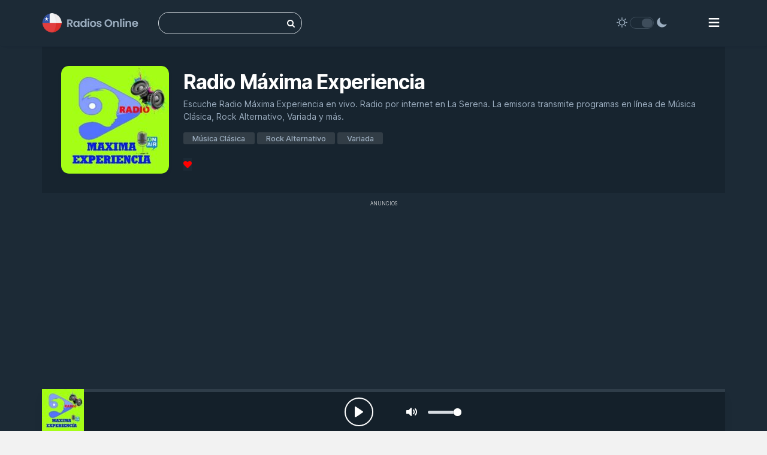

--- FILE ---
content_type: text/html; charset=UTF-8
request_url: https://www.radiosonline.cl/escucha/radio-maxima-experiencia/
body_size: 8331
content:
<!doctype html><html lang="es-CL"><head><meta charset="UTF-8"><meta name="viewport" content="width=device-width, initial-scale=1.0"><link rel="profile" href="http://gmpg.org/xfn/11"><link rel="apple-touch-icon" sizes="180x180" href="https://www.radiosonline.cl/apple-touch-icon.png"><link rel="icon" type="image/png" sizes="32x32" href="https://www.radiosonline.cl/favicon-32x32.png"><link rel="icon" type="image/png" sizes="16x16" href="https://www.radiosonline.cl/favicon-16x16.png"><link rel="manifest" href="https://www.radiosonline.cl/site.webmanifest"><meta name="msapplication-TileColor" content="#da532c"><meta name="theme-color" content="#ffffff"><meta property="og:locale" content="es-CL" /><meta property="og:type" content="website" /><meta property="og:title" content="Escuchar Radio Máxima Experiencia en Vivo &#187; Radios Online" /><meta property="og:description" content="Escuche Radio Máxima Experiencia en vivo. Radio por internet en La Serena. La emisora transmite programas en línea de Música Clásica, Rock Alternativo, Variada y más." /><meta property="og:url" content="https://www.radiosonline.cl/escucha/radio-maxima-experiencia/" /><meta property="og:site_name" content="Radios Online" /><meta property="og:updated_time" content="2024-01-01T19:42:39-03:00" /><meta property="og:image" content="https://www.radiosonline.cl/wp-content/uploads/2023/02/pD3B6bTqEM-180x180.jpg" /><meta property="og:image:width" content="180" /><meta property="og:image:height" content="180" /><meta property="og:image:type" content="image/jpeg" /><meta property="fb:app_id" content="966242223397117" /><meta name="twitter:card" content="summary_large_image" /><meta name='robots' content='index, follow, max-image-preview:large, max-snippet:-1, max-video-preview:-1' /><link rel="preload" href="/wp-content/cache/jch-optimize/assets/css/94f0d8b6ecb38bde29697db9a7e7fc0e443840d129bf10749ad9b44c9f470254.css" as="style" /><link rel="preload" href="/wp-content/cache/jch-optimize/assets/js/af700a1e7d78ee13eda4b5d46e4864557a2f7a794cbfee26ecf8e925b26b8752.js" as="script" /><link rel="preload" href="/wp-content/uploads/2024/05/radios-online-chile.png" as="image" /><link rel="preload" href="/wp-content/uploads/2024/06/radios-online-chile-wh.png" as="image" /><link rel="preload" href="/wp-content/themes/radios-chile/assets/fonts/inter/Inter-upright-var.woff2" as="font" type="font/woff2" crossorigin /><link rel="preload" href="https://www.radiosonline.cl/wp-content/cache/jch-optimize/assets/css/94f0d8b6ecb38bde29697db9a7e7fc0ef6d29ba903a7cbc18f346ac08992aac2.css" as="style" onload="this.rel='stylesheet'" /><title>Escuchar Radio Máxima Experiencia en Vivo &#187; Radios Online</title><meta name="description" content="Escuche Radio Máxima Experiencia en vivo. Radio por internet en La Serena. La emisora transmite programas en línea de Música Clásica, Rock Alternativo, Variada y más." /><link rel="canonical" href="https://www.radiosonline.cl/escucha/radio-maxima-experiencia/" /><link rel="stylesheet" href="https://www.radiosonline.cl/wp-content/cache/jch-optimize/assets/css/94f0d8b6ecb38bde29697db9a7e7fc0e443840d129bf10749ad9b44c9f470254.css" /><link rel="preload" fetchpriority="high" href="https://www.radiosonline.cl/wp-content/uploads/2023/02/pD3B6bTqEM-180x180.jpg" as="image" /> <script async src="https://pagead2.googlesyndication.com/pagead/js/adsbygoogle.js?client=ca-pub-6901241432787351" crossorigin="anonymous"></script> <script type="application/ld+json">[{"@context":"https://schema.org/","@type":"WebPage","@id":"https://www.radiosonline.cl/escucha/radio-maxima-experiencia/#WebPage","url":"https://www.radiosonline.cl/escucha/radio-maxima-experiencia/","inLanguage":"es-CL","name":"Escuchar Radio Máxima Experiencia en Vivo &#187; Radios Online","description":"Escuche Radio Máxima Experiencia en vivo. Radio por internet en La Serena. La emisora transmite programas en línea de Música Clásica, Rock Alternativo, Variada y más.","publisher":{"@type":"Organization","name":"Radios Online","url":"https://www.radiosonline.cl","logo":{"@type":"ImageObject","url":"https://www.radiosonline.cl/wp-content/uploads/2024/03/radios-online-cl.png","width":"600","height":"60"}},"dateModified":"2024-01-01T19:42:39-03:00","image":{"@type":"ImageObject","@id":"https://www.radiosonline.cl/escucha/radio-maxima-experiencia/#primaryimage","url":"https://www.radiosonline.cl/wp-content/uploads/2023/02/pD3B6bTqEM-180x180.jpg","width":"180","height":"180","caption":"Radio Máxima Experiencia"}},{"@context":"https://schema.org/","@type":"WebSite","url":"https://www.radiosonline.cl","name":"Escuche Radio Online Chile &#187; Emisoras de radio en vivo","publisher":{"@type":"Organization","name":"Radios Online","url":"https://www.radiosonline.cl","logo":{"@type":"ImageObject","url":"https://www.radiosonline.cl/wp-content/uploads/2024/03/radios-online-cl.png","width":"600","height":"60"}},"potentialAction":{"@type":"SearchAction","target":"https://www.radiosonline.cl/?s={search_term_string}","query-input":"required name=search_term_string"}}]</script><noscript><style>img.jch-lazyload,iframe.jch-lazyload{display:none}</style> </noscript> <script>function onUserInteract(callback){window.addEventListener('load',function(){if(window.pageYOffset!==0){callback();}});const events=['keydown','keyup','keypress','input','auxclick','click','dblclick','mousedown','mouseup','mouseover','mousemove','mouseout','mouseenter','mouseleave','mousewheel','wheel','contextmenu','pointerover','pointerout','pointerenter','pointerleave','pointerdown','pointerup','pointermove','pointercancel','gotpointercapture','lostpointercapture','pointerrawupdate','touchstart','touchmove','touchend','touchcancel'];document.addEventListener('DOMContentLoaded',function(){events.forEach(function(e){window.addEventListener(e,function(){callback();},{once:true,passive:true});});});}</script> <script>onUserInteract(function(){const containers=document.getElementsByClassName('jch-reduced-dom-container');Array.from(containers).forEach(function(container){let template=container.firstChild;let clone=template.content.firstElementChild.cloneNode(true);container.parentNode.replaceChild(clone,container);})});</script> </head><body class="wp-singular radios-template-default single single-radios postid-8266 wp-custom-logo wp-theme-radios-chile mega-menu-menu-t"><div class="app dk" id="app"><div class="white dk lt"><div class="navbar navbar-default"><div class="container-fluid menu-superior"><div class="row"><div class="navbar-header col-lg-2 col-xs-2 col-sm-2"> <a href="https://www.radiosonline.cl" class="navbar-brand"> <img src="https://www.radiosonline.cl/wp-content/uploads/2024/05/radios-online-chile.png" alt="Radios Online"> <span class="hidden-folded inline"></span> </a> </div><div class="col-lg-7 col-xs-5 col-sm-6 bsc"><form role="search" method="get" class="search-form" action="https://www.radiosonline.cl/"> <label for="s" class="screen-reader-text">Buscar:</label> <input type="search" id="s" class="search-field bsc-i" placeholder="" value="" name="s" /> <button type="submit" title="buscar" class="search-submit"><i class="fa fa-search"></i></button> </form></div><div class="col-lg-2 col-xs-4 col-sm-3 bsc-1"><div class="wpnm-button style-5"><div class="wpnm-button-sun"> <svg xmlns="http://www.w3.org/2000/svg" xmlns:xlink="http://www.w3.org/1999/xlink" version="1.1" id="dayIcon" x="0px" y="0px" viewBox="0 0 35 35" style="enable-background:new 0 0 35 35;" xml:space="preserve"> <g id="Sun"> <g> <path style="fill-rule:evenodd;clip-rule:evenodd;" d="M6,17.5C6,16.672,5.328,16,4.5,16h-3C0.672,16,0,16.672,0,17.5    S0.672,19,1.5,19h3C5.328,19,6,18.328,6,17.5z M7.5,26c-0.414,0-0.789,0.168-1.061,0.439l-2,2C4.168,28.711,4,29.086,4,29.5    C4,30.328,4.671,31,5.5,31c0.414,0,0.789-0.168,1.06-0.44l2-2C8.832,28.289,9,27.914,9,27.5C9,26.672,8.329,26,7.5,26z M17.5,6    C18.329,6,19,5.328,19,4.5v-3C19,0.672,18.329,0,17.5,0S16,0.672,16,1.5v3C16,5.328,16.671,6,17.5,6z M27.5,9    c0.414,0,0.789-0.168,1.06-0.439l2-2C30.832,6.289,31,5.914,31,5.5C31,4.672,30.329,4,29.5,4c-0.414,0-0.789,0.168-1.061,0.44    l-2,2C26.168,6.711,26,7.086,26,7.5C26,8.328,26.671,9,27.5,9z M6.439,8.561C6.711,8.832,7.086,9,7.5,9C8.328,9,9,8.328,9,7.5    c0-0.414-0.168-0.789-0.439-1.061l-2-2C6.289,4.168,5.914,4,5.5,4C4.672,4,4,4.672,4,5.5c0,0.414,0.168,0.789,0.439,1.06    L6.439,8.561z M33.5,16h-3c-0.828,0-1.5,0.672-1.5,1.5s0.672,1.5,1.5,1.5h3c0.828,0,1.5-0.672,1.5-1.5S34.328,16,33.5,16z     M28.561,26.439C28.289,26.168,27.914,26,27.5,26c-0.828,0-1.5,0.672-1.5,1.5c0,0.414,0.168,0.789,0.439,1.06l2,2    C28.711,30.832,29.086,31,29.5,31c0.828,0,1.5-0.672,1.5-1.5c0-0.414-0.168-0.789-0.439-1.061L28.561,26.439z M17.5,29    c-0.829,0-1.5,0.672-1.5,1.5v3c0,0.828,0.671,1.5,1.5,1.5s1.5-0.672,1.5-1.5v-3C19,29.672,18.329,29,17.5,29z M17.5,7    C11.71,7,7,11.71,7,17.5S11.71,28,17.5,28S28,23.29,28,17.5S23.29,7,17.5,7z M17.5,25c-4.136,0-7.5-3.364-7.5-7.5    c0-4.136,3.364-7.5,7.5-7.5c4.136,0,7.5,3.364,7.5,7.5C25,21.636,21.636,25,17.5,25z"></path> </g> </g> </svg> </div><div class="wpnm-button-toggle"></div><div class="wpnm-button-moon"> <svg xmlns="http://www.w3.org/2000/svg" xmlns:xlink="http://www.w3.org/1999/xlink" version="1.1" id="nightIcon" x="0px" y="0px" viewBox="0 0 100 100" enable-background="new 0 0 100 100" xml:space="preserve"> <path d="M96.76,66.458c-0.853-0.852-2.15-1.064-3.23-0.534c-6.063,2.991-12.858,4.571-19.655,4.571  C62.022,70.495,50.88,65.88,42.5,57.5C29.043,44.043,25.658,23.536,34.076,6.47c0.532-1.08,0.318-2.379-0.534-3.23  c-0.851-0.852-2.15-1.064-3.23-0.534c-4.918,2.427-9.375,5.619-13.246,9.491c-9.447,9.447-14.65,22.008-14.65,35.369  c0,13.36,5.203,25.921,14.65,35.368s22.008,14.65,35.368,14.65c13.361,0,25.921-5.203,35.369-14.65  c3.872-3.871,7.064-8.328,9.491-13.246C97.826,68.608,97.611,67.309,96.76,66.458z"></path> </svg> </div> </div></div><div class="bsc col-lg-1 col-xs-1 col-sm-1" id="menu_top_bs"><div id="mega-menu-wrap-menu_t" class="mega-menu-wrap"><div class="mega-menu-toggle"><div class="mega-toggle-blocks-left"></div><div class="mega-toggle-blocks-center"></div><div class="mega-toggle-blocks-right"><div class='mega-toggle-block mega-menu-toggle-block mega-toggle-block-1' id='mega-toggle-block-1' tabindex='0'><span class='mega-toggle-label' role='button' aria-expanded='false'><span class='mega-toggle-label-closed'>Menu</span><span class='mega-toggle-label-open'>Menu</span></span></div></div></div><ul id="mega-menu-menu_t" class="mega-menu max-mega-menu mega-menu-horizontal mega-no-js" data-event="hover_intent" data-effect="slide_up" data-effect-speed="200" data-effect-mobile="slide_left" data-effect-speed-mobile="200" data-mobile-force-width="false" data-second-click="go" data-document-click="collapse" data-vertical-behaviour="standard" data-breakpoint="3000" data-unbind="true" data-mobile-state="collapse_all" data-hover-intent-timeout="300" data-hover-intent-interval="100"><li class='mega-menu-item mega-menu-item-type-post_type mega-menu-item-object-page mega-align-bottom-left mega-menu-flyout mega-menu-item-9150' id='mega-menu-item-9150'><a class="mega-menu-link" href="https://www.radiosonline.cl/favoritos/" tabindex="0"><i class="fa fa-heart ic-f"></i> Favoritos</a></li><li class='mega-menu-item mega-menu-item-type-custom mega-menu-item-object-custom mega-menu-item-has-children mega-align-bottom-left mega-menu-flyout mega-menu-item-9141' id='mega-menu-item-9141'><a class="mega-menu-link" href="#" aria-haspopup="true" aria-expanded="false" tabindex="0">Géneros<span class="mega-indicator"></span></a> <ul class="mega-sub-menu"> <li class='mega-menu-item mega-menu-item-type-taxonomy mega-menu-item-object-genero mega-menu-item-9142' id='mega-menu-item-9142'><a class="mega-menu-link" href="https://www.radiosonline.cl/genero/world-music/">Música Mundial</a></li><li class='mega-menu-item mega-menu-item-type-taxonomy mega-menu-item-object-genero mega-menu-item-9143' id='mega-menu-item-9143'><a class="mega-menu-link" href="https://www.radiosonline.cl/genero/latino/">Música Latina</a></li><li class='mega-menu-item mega-menu-item-type-taxonomy mega-menu-item-object-genero mega-menu-item-9181' id='mega-menu-item-9181'><a class="mega-menu-link" href="https://www.radiosonline.cl/genero/pop-music/">Música Pop</a></li><li class='mega-menu-item mega-menu-item-type-taxonomy mega-menu-item-object-genero mega-menu-item-9144' id='mega-menu-item-9144'><a class="mega-menu-link" href="https://www.radiosonline.cl/genero/news/">Noticias</a></li><li class='mega-menu-item mega-menu-item-type-taxonomy mega-menu-item-object-genero mega-menu-item-9145' id='mega-menu-item-9145'><a class="mega-menu-link" href="https://www.radiosonline.cl/genero/top-40/">Top 40</a></li><li class='mega-menu-item mega-menu-item-type-taxonomy mega-menu-item-object-genero mega-menu-item-9179' id='mega-menu-item-9179'><a class="mega-menu-link" href="https://www.radiosonline.cl/genero/80s/">80s</a></li><li class='mega-menu-item mega-menu-item-type-taxonomy mega-menu-item-object-genero mega-menu-item-9180' id='mega-menu-item-9180'><a class="mega-menu-link" href="https://www.radiosonline.cl/genero/90s/">90s</a></li><li class='mega-menu-item mega-menu-item-type-taxonomy mega-menu-item-object-genero mega-menu-item-9189' id='mega-menu-item-9189'><a class="mega-menu-link" href="https://www.radiosonline.cl/genero/alternative-rock/">Rock Alternativo</a></li><li class='mega-menu-item mega-menu-item-type-taxonomy mega-menu-item-object-genero mega-menu-item-9190' id='mega-menu-item-9190'><a class="mega-menu-link" href="https://www.radiosonline.cl/genero/classic-rock/">Rock Clásico</a></li><li class='mega-menu-item mega-menu-item-type-taxonomy mega-menu-item-object-genero mega-menu-item-9191' id='mega-menu-item-9191'><a class="mega-menu-link" href="https://www.radiosonline.cl/genero/romantic/">Romántica</a></li><li class='mega-menu-item mega-menu-item-type-taxonomy mega-menu-item-object-genero mega-menu-item-9183' id='mega-menu-item-9183'><a class="mega-menu-link" href="https://www.radiosonline.cl/genero/adult-contemporary/">Contemporánea</a></li><li class='mega-menu-item mega-menu-item-type-taxonomy mega-menu-item-object-genero mega-menu-item-9184' id='mega-menu-item-9184'><a class="mega-menu-link" href="https://www.radiosonline.cl/genero/electronic/">Electrónica</a></li></ul></li><li class='mega-menu-item mega-menu-item-type-custom mega-menu-item-object-custom mega-menu-item-has-children mega-align-bottom-left mega-menu-flyout mega-menu-item-9140' id='mega-menu-item-9140'><a class="mega-menu-link" href="#" aria-haspopup="true" aria-expanded="false" tabindex="0">Regiones<span class="mega-indicator"></span></a> <ul class="mega-sub-menu"> <li class='mega-menu-item mega-menu-item-type-taxonomy mega-menu-item-object-region mega-menu-item-9124' id='mega-menu-item-9124'><a class="mega-menu-link" href="https://www.radiosonline.cl/region/antofagasta/">Antofagasta</a></li><li class='mega-menu-item mega-menu-item-type-taxonomy mega-menu-item-object-region mega-menu-item-9126' id='mega-menu-item-9126'><a class="mega-menu-link" href="https://www.radiosonline.cl/region/arica-y-parinacota/">Arica y Parinacota</a></li><li class='mega-menu-item mega-menu-item-type-taxonomy mega-menu-item-object-region mega-menu-item-9127' id='mega-menu-item-9127'><a class="mega-menu-link" href="https://www.radiosonline.cl/region/atacama/">Atacama</a></li><li class='mega-menu-item mega-menu-item-type-taxonomy mega-menu-item-object-region mega-menu-item-9123' id='mega-menu-item-9123'><a class="mega-menu-link" href="https://www.radiosonline.cl/region/aisen/">Aisén</a></li><li class='mega-menu-item mega-menu-item-type-taxonomy mega-menu-item-object-region mega-menu-item-9125' id='mega-menu-item-9125'><a class="mega-menu-link" href="https://www.radiosonline.cl/region/araucania/">Araucanía</a></li><li class='mega-menu-item mega-menu-item-type-taxonomy mega-menu-item-object-region mega-menu-item-9128' id='mega-menu-item-9128'><a class="mega-menu-link" href="https://www.radiosonline.cl/region/biobio/">Biobío</a></li><li class='mega-menu-item mega-menu-item-type-taxonomy mega-menu-item-object-region mega-menu-item-9129' id='mega-menu-item-9129'><a class="mega-menu-link" href="https://www.radiosonline.cl/region/coquimbo/">Coquimbo</a></li><li class='mega-menu-item mega-menu-item-type-taxonomy mega-menu-item-object-region mega-menu-item-9130' id='mega-menu-item-9130'><a class="mega-menu-link" href="https://www.radiosonline.cl/region/los-lagos/">Los Lagos</a></li><li class='mega-menu-item mega-menu-item-type-taxonomy mega-menu-item-object-region mega-menu-item-9131' id='mega-menu-item-9131'><a class="mega-menu-link" href="https://www.radiosonline.cl/region/los-rios/">Los Ríos</a></li><li class='mega-menu-item mega-menu-item-type-taxonomy mega-menu-item-object-region mega-menu-item-9132' id='mega-menu-item-9132'><a class="mega-menu-link" href="https://www.radiosonline.cl/region/magallanes/">Magallanes</a></li><li class='mega-menu-item mega-menu-item-type-taxonomy mega-menu-item-object-region mega-menu-item-9133' id='mega-menu-item-9133'><a class="mega-menu-link" href="https://www.radiosonline.cl/region/maule/">Maule</a></li><li class='mega-menu-item mega-menu-item-type-taxonomy mega-menu-item-object-region mega-menu-item-9134' id='mega-menu-item-9134'><a class="mega-menu-link" href="https://www.radiosonline.cl/region/nuble/">Ñuble</a></li><li class='mega-menu-item mega-menu-item-type-taxonomy mega-menu-item-object-region mega-menu-item-9135' id='mega-menu-item-9135'><a class="mega-menu-link" href="https://www.radiosonline.cl/region/ohiggins/">O'Higgins</a></li><li class='mega-menu-item mega-menu-item-type-taxonomy mega-menu-item-object-region mega-menu-item-9136' id='mega-menu-item-9136'><a class="mega-menu-link" href="https://www.radiosonline.cl/region/santiago/">Santiago</a></li><li class='mega-menu-item mega-menu-item-type-taxonomy mega-menu-item-object-region mega-menu-item-9139' id='mega-menu-item-9139'><a class="mega-menu-link" href="https://www.radiosonline.cl/region/valparaiso/">Valparaíso</a></li></ul></li><li class='mega-menu-item mega-menu-item-type-post_type mega-menu-item-object-page mega-align-bottom-left mega-menu-flyout mega-menu-item-9318' id='mega-menu-item-9318'><a class="mega-menu-link" href="https://www.radiosonline.cl/mapa-del-sitio/" tabindex="0">Mapa del sitio</a></li></ul></div></div></div></div></div></div><div id="content" class="app-content light bg box-shadow-z2 container-fluid" role="main"><div id="block-15" class="widget widget_block"><div class="ad-left" style="top: 0; left: 0; display: block; margin-top: 108px; margin-left: calc(54% - 838px); z-index: 999;"> <span class="ll-a1">ANUNCIOS</span> <ins class="adsbygoogle" style="display:inline-block;width:160px;height:600px;text-align:center;" data-ad-client="ca-pub-6901241432787351" data-ad-slot="6149779336"></ins> <script>(adsbygoogle=window.adsbygoogle||[]).push({});</script> </div><div class="ad-right" style="top: 0; right: 0; display: block; margin-top: 108px; margin-right: calc(54% - 838px); z-index: 999;"> <span class="ll-a1">ANUNCIOS</span> <ins class="adsbygoogle" style="display:inline-block;width:160px;height:600px" data-ad-client="ca-pub-6901241432787351" data-ad-slot="6149779336"></ins> <script>(adsbygoogle=window.adsbygoogle||[]).push({});</script> </div> <script>function displayAds(){if(window.innerWidth>=1540){document.querySelector('.ad-left').style.display='block';document.querySelector('.ad-right').style.display='block';}else{document.querySelector('.ad-left').style.display='none';document.querySelector('.ad-right').style.display='none';}}
displayAds();window.addEventListener('resize',displayAds);</script></div><div class="app-body" id="view"><div class="page-content"><div class="row-col"><div class=""><div class="col-sm hidden-sm-up"><div id="block-11" class="extendedwopts-md-center widget widget_block"><span class="ll-a">ANUNCIOS</span> <ins class="adsbygoogle" style="display:block" data-ad-client="ca-pub-6901241432787351" data-ad-slot="4651457493" data-ad-format="auto" data-full-width-responsive="true"></ins> <script>(adsbygoogle=window.adsbygoogle||[]).push({});</script></div></div><div class="row-col sr-o v-rs v-rs-a"><div class="col-sm w w-auto-xs m-b"><div class="item w rounded"><div class="item-media"><div class="item-media-content radio-img" title="Radio Máxima Experiencia" style="background-image:url('https://www.radiosonline.cl/wp-content/uploads/2023/02/pD3B6bTqEM-180x180.jpg')"></div></div></div></div><div class="col-sm"><div class="p-l-md no-padding-xs"><h1 class="page-title"> <span class="h1 _800">Radio Máxima Experiencia</span> </h1><p class="item-desc text-muted" data-ui-toggle-class="text-ellipsis"> Escuche Radio Máxima Experiencia en vivo. Radio por internet en La Serena. La emisora transmite programas en línea de Música Clásica, Rock Alternativo, Variada y más.</p><div class="item-action m-b"> <a class="btn btn-xs rounded category" href="https://www.radiosonline.cl/genero/classical/">Música Clásica</a> <a class="btn btn-xs rounded category" href="https://www.radiosonline.cl/genero/alternative-rock/">Rock Alternativo</a> <a class="btn btn-xs rounded category" href="https://www.radiosonline.cl/genero/variety/">Variada</a> </div><div class="item-action"><div class="compartir"><div class="item-radio fav-a" data-radio-id="8266"> <a href="#" aria-label="Favoritos" class="btn-favorite"> <i class="fa fa-heart"></i> </a> </div></div></div><div class="corner hidden-md-down clock_box"><div class="b-l b-t clock"> <span style="" class="h1 _500" id='ct'></span> </div></div></div></div></div></div><div class="hidden-sm-down"><div class="col-md-12 text-center"><div class="anuncio-sup"><div id="block-8" class="widget widget_block"><span class="ll-a">ANUNCIOS</span> <div class="anuncio-pr"> <ins class="adsbygoogle" style="display:block" data-ad-client="ca-pub-6901241432787351" data-ad-slot="2025294158" data-ad-format="auto" data-full-width-responsive="true"></ins> <script>(adsbygoogle=window.adsbygoogle||[]).push({});</script> </div></div></div></div></div><div class="row-col v-rs-b mrg-b"><div class="col-lg-9 no-border-md"><div class="hidden-sm-up"><div id="block-7" class="extendedwopts-md-center widget widget_block"><span class="ll-a">ANUNCIOS</span> <ins class="adsbygoogle" style="display:block" data-ad-client="ca-pub-6901241432787351" data-ad-slot="3654070598" data-ad-format="auto" data-full-width-responsive="true"></ins> <script>(adsbygoogle=window.adsbygoogle||[]).push({});</script></div></div><div><div class="widget-title"><i class="fa fa-history ic-r"></i> Lo más escuchado</div><div class="row m-b"><ul class="radios-h"> <li class="col-md-6 item-radio" data-radio-id="6127"><div class="item r"><div class="item-media col-xs-4 col-3 col-sm-3 "> <a class="item-media-content jch-lazyload" aria-label="Radio Corazón" title="Radio Corazón" href="https://www.radiosonline.cl/escucha/radio-corazon/" data-bg="https://www.radiosonline.cl/wp-content/uploads/2023/02/radio-corazon-180x180.jpg" style="background: ;"><div class="center"> <span class="btn-playpause"></span> </div></a> <div class="item-overlay bottom text-right"> <a href="#" aria-label="Añadir a Favoritos" class="btn-favorite"> <i class="fa fa-heart"></i> </a> <div class="dropdown-menu pull-right black lt"></div></div></div><div class="item-info col-xs-7 col-8 col-sm-8"><div class="r-t"> <a href="https://www.radiosonline.cl/escucha/radio-corazon/">Radio Corazón</a> </div><div class="item-action m-b"><div class="btn btn-xs rounded category tgs">Música Latina</div></div></div></div></li> <li class="col-md-6 item-radio" data-radio-id="6156"><div class="item r"><div class="item-media col-xs-4 col-3 col-sm-3 "> <a class="item-media-content jch-lazyload" aria-label="Radio Bío Bío" title="Radio Bío Bío" href="https://www.radiosonline.cl/escucha/radio-bio-bio-santiago/" data-bg="https://www.radiosonline.cl/wp-content/uploads/2023/02/radio-bio-bio-santiago-180x180.jpg" style="background: ;"><div class="center"> <span class="btn-playpause"></span> </div></a> <div class="item-overlay bottom text-right"> <a href="#" aria-label="Añadir a Favoritos" class="btn-favorite"> <i class="fa fa-heart"></i> </a> <div class="dropdown-menu pull-right black lt"></div></div></div><div class="item-info col-xs-7 col-8 col-sm-8"><div class="r-t"> <a href="https://www.radiosonline.cl/escucha/radio-bio-bio-santiago/">Radio Bío Bío</a> </div><div class="item-action m-b"><div class="btn btn-xs rounded category tgs">Noticias</div></div></div></div></li> <li class="col-md-6 item-radio" data-radio-id="6250"><div class="item r"><div class="item-media col-xs-4 col-3 col-sm-3 "> <a class="item-media-content jch-lazyload" aria-label="Radio Carolina" title="Radio Carolina" href="https://www.radiosonline.cl/escucha/radio-carolina/" data-bg="https://www.radiosonline.cl/wp-content/uploads/2023/02/radio-carolina-180x180.jpg" style="background: ;"><div class="center"> <span class="btn-playpause"></span> </div></a> <div class="item-overlay bottom text-right"> <a href="#" aria-label="Añadir a Favoritos" class="btn-favorite"> <i class="fa fa-heart"></i> </a> <div class="dropdown-menu pull-right black lt"></div></div></div><div class="item-info col-xs-7 col-8 col-sm-8"><div class="r-t"> <a href="https://www.radiosonline.cl/escucha/radio-carolina/">Radio Carolina</a> </div><div class="item-action m-b"><div class="btn btn-xs rounded category tgs">Electrónica</div></div></div></div></li> <li class="col-md-6 item-radio" data-radio-id="6167"><div class="item r"><div class="item-media col-xs-4 col-3 col-sm-3 "> <a class="item-media-content jch-lazyload" aria-label="Radio Pudahuel" title="Radio Pudahuel" href="https://www.radiosonline.cl/escucha/radio-pudahuel/" data-bg="https://www.radiosonline.cl/wp-content/uploads/2023/02/hNtDVvwQqV-1-180x180.jpg" style="background: ;"><div class="center"> <span class="btn-playpause"></span> </div></a> <div class="item-overlay bottom text-right"> <a href="#" aria-label="Añadir a Favoritos" class="btn-favorite"> <i class="fa fa-heart"></i> </a> <div class="dropdown-menu pull-right black lt"></div></div></div><div class="item-info col-xs-7 col-8 col-sm-8"><div class="r-t"> <a href="https://www.radiosonline.cl/escucha/radio-pudahuel/">Radio Pudahuel</a> </div><div class="item-action m-b"><div class="btn btn-xs rounded category tgs">Música Latina</div></div></div></div></li> <li class="col-md-6 item-radio" data-radio-id="6238"><div class="item r"><div class="item-media col-xs-4 col-3 col-sm-3 "> <a class="item-media-content jch-lazyload" aria-label="Radio Cooperativa" title="Radio Cooperativa" href="https://www.radiosonline.cl/escucha/radio-cooperativa/" data-bg="https://www.radiosonline.cl/wp-content/uploads/2023/02/dZrufzms4G-1-180x180.jpg" style="background: ;"><div class="center"> <span class="btn-playpause"></span> </div></a> <div class="item-overlay bottom text-right"> <a href="#" aria-label="Añadir a Favoritos" class="btn-favorite"> <i class="fa fa-heart"></i> </a> <div class="dropdown-menu pull-right black lt"></div></div></div><div class="item-info col-xs-7 col-8 col-sm-8"><div class="r-t"> <a href="https://www.radiosonline.cl/escucha/radio-cooperativa/">Radio Cooperativa</a> </div><div class="item-action m-b"><div class="btn btn-xs rounded category tgs">Entrevistas</div></div></div></div></li> <li class="col-md-6 item-radio" data-radio-id="6168"><div class="item r"><div class="item-media col-xs-4 col-3 col-sm-3 "> <a class="item-media-content jch-lazyload" aria-label="Radio Activa 92.5" title="Radio Activa 92.5" href="https://www.radiosonline.cl/escucha/radio-activa-92-5/" data-bg="https://www.radiosonline.cl/wp-content/uploads/2023/02/WPFsYaygAP-180x180.jpg" style="background: ;"><div class="center"> <span class="btn-playpause"></span> </div></a> <div class="item-overlay bottom text-right"> <a href="#" aria-label="Añadir a Favoritos" class="btn-favorite"> <i class="fa fa-heart"></i> </a> <div class="dropdown-menu pull-right black lt"></div></div></div><div class="item-info col-xs-7 col-8 col-sm-8"><div class="r-t"> <a href="https://www.radiosonline.cl/escucha/radio-activa-92-5/">Radio Activa 92.5</a> </div><div class="item-action m-b"><div class="btn btn-xs rounded category tgs">Música Latina</div></div></div></div></li> <li class="col-md-6 item-radio" data-radio-id="6169"><div class="item r"><div class="item-media col-xs-4 col-3 col-sm-3 "> <a class="item-media-content jch-lazyload" aria-label="ADN Radio" title="ADN Radio" href="https://www.radiosonline.cl/escucha/adn-radio/" data-bg="https://www.radiosonline.cl/wp-content/uploads/2023/02/radio-adn-180x180.jpg" style="background: ;"><div class="center"> <span class="btn-playpause"></span> </div></a> <div class="item-overlay bottom text-right"> <a href="#" aria-label="Añadir a Favoritos" class="btn-favorite"> <i class="fa fa-heart"></i> </a> <div class="dropdown-menu pull-right black lt"></div></div></div><div class="item-info col-xs-7 col-8 col-sm-8"><div class="r-t"> <a href="https://www.radiosonline.cl/escucha/adn-radio/">ADN Radio</a> </div><div class="item-action m-b"><div class="btn btn-xs rounded category tgs">Local</div></div></div></div></li> <li class="col-md-6 item-radio" data-radio-id="6178"><div class="item r"><div class="item-media col-xs-4 col-3 col-sm-3 "> <a class="item-media-content jch-lazyload" aria-label="Radio Imagina" title="Radio Imagina" href="https://www.radiosonline.cl/escucha/radio-imagina/" data-bg="https://www.radiosonline.cl/wp-content/uploads/2023/02/radio-imagina-180x180.jpg" style="background: ;"><div class="center"> <span class="btn-playpause"></span> </div></a> <div class="item-overlay bottom text-right"> <a href="#" aria-label="Añadir a Favoritos" class="btn-favorite"> <i class="fa fa-heart"></i> </a> <div class="dropdown-menu pull-right black lt"></div></div></div><div class="item-info col-xs-7 col-8 col-sm-8"><div class="r-t"> <a href="https://www.radiosonline.cl/escucha/radio-imagina/">Radio Imagina</a> </div><div class="item-action m-b"><div class="btn btn-xs rounded category tgs">Entrevistas</div></div></div></div></li> <li class="col-md-6 item-radio" data-radio-id="6177"><div class="item r"><div class="item-media col-xs-4 col-3 col-sm-3 "> <a class="item-media-content jch-lazyload" aria-label="Radio FM2 (FMDOS)" title="Radio FM2 (FMDOS)" href="https://www.radiosonline.cl/escucha/radio-fm2-fmdos/" data-bg="https://www.radiosonline.cl/wp-content/uploads/2023/02/radio-fm-dos-180x180.jpg" style="background: ;"><div class="center"> <span class="btn-playpause"></span> </div></a> <div class="item-overlay bottom text-right"> <a href="#" aria-label="Añadir a Favoritos" class="btn-favorite"> <i class="fa fa-heart"></i> </a> <div class="dropdown-menu pull-right black lt"></div></div></div><div class="item-info col-xs-7 col-8 col-sm-8"><div class="r-t"> <a href="https://www.radiosonline.cl/escucha/radio-fm2-fmdos/">Radio FM2 (FMDOS)</a> </div><div class="item-action m-b"><div class="btn btn-xs rounded category tgs">Música Pop</div></div></div></div></li> <li class="col-md-6 item-radio" data-radio-id="6374"><div class="item r"><div class="item-media col-xs-4 col-3 col-sm-3 "> <a class="item-media-content jch-lazyload" aria-label="Radio Rock & Pop" title="Radio Rock & Pop" href="https://www.radiosonline.cl/escucha/radio-rock-pop/" data-bg="https://www.radiosonline.cl/wp-content/uploads/2023/02/radio-rock-pop-180x180.jpg" style="background: ;"><div class="center"> <span class="btn-playpause"></span> </div></a> <div class="item-overlay bottom text-right"> <a href="#" aria-label="Añadir a Favoritos" class="btn-favorite"> <i class="fa fa-heart"></i> </a> <div class="dropdown-menu pull-right black lt"></div></div></div><div class="item-info col-xs-7 col-8 col-sm-8"><div class="r-t"> <a href="https://www.radiosonline.cl/escucha/radio-rock-pop/">Radio Rock & Pop</a> </div><div class="item-action m-b"><div class="btn btn-xs rounded category tgs">Música Pop</div></div></div></div></li> <li class="col-md-6 item-radio" data-radio-id="6376"><div class="item r"><div class="item-media col-xs-4 col-3 col-sm-3 "> <a class="item-media-content jch-lazyload" aria-label="Radio FM de los Recuerdos" title="Radio FM de los Recuerdos" href="https://www.radiosonline.cl/escucha/radio-fm-de-los-recuerdos/" data-bg="https://www.radiosonline.cl/wp-content/uploads/2023/02/eyg2wr2y2p9y-1-180x180.png" style="background: ;"><div class="center"> <span class="btn-playpause"></span> </div></a> <div class="item-overlay bottom text-right"> <a href="#" aria-label="Añadir a Favoritos" class="btn-favorite"> <i class="fa fa-heart"></i> </a> <div class="dropdown-menu pull-right black lt"></div></div></div><div class="item-info col-xs-7 col-8 col-sm-8"><div class="r-t"> <a href="https://www.radiosonline.cl/escucha/radio-fm-de-los-recuerdos/">Radio FM de los Recuerdos</a> </div><div class="item-action m-b"><div class="btn btn-xs rounded category tgs">Romántica</div></div></div></div></li> <li class="col-md-6 item-radio" data-radio-id="6080"><div class="item r"><div class="item-media col-xs-4 col-3 col-sm-3 "> <a class="item-media-content jch-lazyload" aria-label="Radio Futuro FM" title="Radio Futuro FM" href="https://www.radiosonline.cl/escucha/radio-futuro-fm/" data-bg="https://www.radiosonline.cl/wp-content/uploads/2023/02/radio-futuro-180x180.jpg" style="background: ;"><div class="center"> <span class="btn-playpause"></span> </div></a> <div class="item-overlay bottom text-right"> <a href="#" aria-label="Añadir a Favoritos" class="btn-favorite"> <i class="fa fa-heart"></i> </a> <div class="dropdown-menu pull-right black lt"></div></div></div><div class="item-info col-xs-7 col-8 col-sm-8"><div class="r-t"> <a href="https://www.radiosonline.cl/escucha/radio-futuro-fm/">Radio Futuro FM</a> </div><div class="item-action m-b"><div class="btn btn-xs rounded category tgs">Rock</div></div></div></div></li> <li class="col-md-6 item-radio" data-radio-id="6247"><div class="item r"><div class="item-media col-xs-4 col-3 col-sm-3 "> <a class="item-media-content jch-lazyload" aria-label="Radio Agricultura" title="Radio Agricultura" href="https://www.radiosonline.cl/escucha/radio-agricultura/" data-bg="https://www.radiosonline.cl/wp-content/uploads/2023/02/eBVEfRQMfp-1-180x180.jpg" style="background: ;"><div class="center"> <span class="btn-playpause"></span> </div></a> <div class="item-overlay bottom text-right"> <a href="#" aria-label="Añadir a Favoritos" class="btn-favorite"> <i class="fa fa-heart"></i> </a> <div class="dropdown-menu pull-right black lt"></div></div></div><div class="item-info col-xs-7 col-8 col-sm-8"><div class="r-t"> <a href="https://www.radiosonline.cl/escucha/radio-agricultura/">Radio Agricultura</a> </div><div class="item-action m-b"><div class="btn btn-xs rounded category tgs">Noticias</div></div></div></div></li> <li class="col-md-6 item-radio" data-radio-id="6166"><div class="item r"><div class="item-media col-xs-4 col-3 col-sm-3 "> <a class="item-media-content jch-lazyload" aria-label="Los 40 Principales" title="Los 40 Principales" href="https://www.radiosonline.cl/escucha/los-40-principales/" data-bg="https://www.radiosonline.cl/wp-content/uploads/2023/02/emqfyafhqvpn-1-180x180.jpg" style="background: ;"><div class="center"> <span class="btn-playpause"></span> </div></a> <div class="item-overlay bottom text-right"> <a href="#" aria-label="Añadir a Favoritos" class="btn-favorite"> <i class="fa fa-heart"></i> </a> <div class="dropdown-menu pull-right black lt"></div></div></div><div class="item-info col-xs-7 col-8 col-sm-8"><div class="r-t"> <a href="https://www.radiosonline.cl/escucha/los-40-principales/">Los 40 Principales</a> </div><div class="item-action m-b"><div class="btn btn-xs rounded category tgs">Música Pop</div></div></div></div></li> <li class="col-md-6 item-radio" data-radio-id="7410"><div class="item r"><div class="item-media col-xs-4 col-3 col-sm-3 "> <a class="item-media-content jch-lazyload" aria-label="Recuerdos" title="Recuerdos" href="https://www.radiosonline.cl/escucha/recuerdos/" data-bg="https://www.radiosonline.cl/wp-content/uploads/2023/02/zemb8vbg8xml-180x68.png" style="background: ;"><div class="center"> <span class="btn-playpause"></span> </div></a> <div class="item-overlay bottom text-right"> <a href="#" aria-label="Añadir a Favoritos" class="btn-favorite"> <i class="fa fa-heart"></i> </a> <div class="dropdown-menu pull-right black lt"></div></div></div><div class="item-info col-xs-7 col-8 col-sm-8"><div class="r-t"> <a href="https://www.radiosonline.cl/escucha/recuerdos/">Recuerdos</a> </div><div class="item-action m-b"> </div> </div> </div> </li> <li class="col-md-6 item-radio" data-radio-id="6618"><div class="item r"><div class="item-media col-xs-4 col-3 col-sm-3 "> <a class="item-media-content jch-lazyload" aria-label="La Retro 80s radio" title="La Retro 80s radio" href="https://www.radiosonline.cl/escucha/la-retro-80s-radio/" data-bg="https://www.radiosonline.cl/wp-content/uploads/2023/02/dkjwzjhmsjy6-1-180x180.jpg" style="background: ;"><div class="center"> <span class="btn-playpause"></span> </div></a> <div class="item-overlay bottom text-right"> <a href="#" aria-label="Añadir a Favoritos" class="btn-favorite"> <i class="fa fa-heart"></i> </a> <div class="dropdown-menu pull-right black lt"></div></div></div><div class="item-info col-xs-7 col-8 col-sm-8"><div class="r-t"> <a href="https://www.radiosonline.cl/escucha/la-retro-80s-radio/">La Retro 80s radio</a> </div><div class="item-action m-b"><div class="btn btn-xs rounded category tgs">80s</div></div></div></div></li> <li class="col-md-6 item-radio" data-radio-id="6188"><div class="item r"><div class="item-media col-xs-4 col-3 col-sm-3 "> <a class="item-media-content jch-lazyload" aria-label="Play FM" title="Play FM" href="https://www.radiosonline.cl/escucha/play-fm/" data-bg="https://www.radiosonline.cl/wp-content/uploads/2023/02/huQcsrUJ9b-1.jpg" style="background: ;"><div class="center"> <span class="btn-playpause"></span> </div></a> <div class="item-overlay bottom text-right"> <a href="#" aria-label="Añadir a Favoritos" class="btn-favorite"> <i class="fa fa-heart"></i> </a> <div class="dropdown-menu pull-right black lt"></div></div></div><div class="item-info col-xs-7 col-8 col-sm-8"><div class="r-t"> <a href="https://www.radiosonline.cl/escucha/play-fm/">Play FM</a> </div><div class="item-action m-b"><div class="btn btn-xs rounded category tgs">Contemporánea</div></div></div></div></li> <li class="col-md-6 item-radio" data-radio-id="6259"><div class="item r"><div class="item-media col-xs-4 col-3 col-sm-3 "> <a class="item-media-content jch-lazyload" aria-label="Radio Duna" title="Radio Duna" href="https://www.radiosonline.cl/escucha/radio-duna/" data-bg="https://www.radiosonline.cl/wp-content/uploads/2023/02/wdtpfwKRzD-180x180.jpg" style="background: ;"><div class="center"> <span class="btn-playpause"></span> </div></a> <div class="item-overlay bottom text-right"> <a href="#" aria-label="Añadir a Favoritos" class="btn-favorite"> <i class="fa fa-heart"></i> </a> <div class="dropdown-menu pull-right black lt"></div></div></div><div class="item-info col-xs-7 col-8 col-sm-8"><div class="r-t"> <a href="https://www.radiosonline.cl/escucha/radio-duna/">Radio Duna</a> </div><div class="item-action m-b"><div class="btn btn-xs rounded category tgs">Entrevistas</div></div></div></div></li> <li class="col-md-6 item-radio" data-radio-id="6364"><div class="item r"><div class="item-media col-xs-4 col-3 col-sm-3 "> <a class="item-media-content jch-lazyload" aria-label="Radio Disney Chile" title="Radio Disney Chile" href="https://www.radiosonline.cl/escucha/radio-disney-chile/" data-bg="https://www.radiosonline.cl/wp-content/uploads/2023/02/a6eyesg65lgh-1.jpg" style="background: ;"><div class="center"> <span class="btn-playpause"></span> </div></a> <div class="item-overlay bottom text-right"> <a href="#" aria-label="Añadir a Favoritos" class="btn-favorite"> <i class="fa fa-heart"></i> </a> <div class="dropdown-menu pull-right black lt"></div></div></div><div class="item-info col-xs-7 col-8 col-sm-8"><div class="r-t"> <a href="https://www.radiosonline.cl/escucha/radio-disney-chile/">Radio Disney Chile</a> </div><div class="item-action m-b"><div class="btn btn-xs rounded category tgs">Música Pop</div></div></div></div></li> <li class="col-md-6 item-radio" data-radio-id="6414"><div class="item r"><div class="item-media col-xs-4 col-3 col-sm-3 "> <a class="item-media-content jch-lazyload" aria-label="TeleTrece Radio (T13)" title="TeleTrece Radio (T13)" href="https://www.radiosonline.cl/escucha/teletrece-radio-t13/" data-bg="https://www.radiosonline.cl/wp-content/uploads/2023/02/2z37b4dgdrsu-1-180x180.png" style="background: ;"><div class="center"> <span class="btn-playpause"></span> </div></a> <div class="item-overlay bottom text-right"> <a href="#" aria-label="Añadir a Favoritos" class="btn-favorite"> <i class="fa fa-heart"></i> </a> <div class="dropdown-menu pull-right black lt"></div></div></div><div class="item-info col-xs-7 col-8 col-sm-8"><div class="r-t"> <a href="https://www.radiosonline.cl/escucha/teletrece-radio-t13/">TeleTrece Radio (T13)</a> </div><div class="item-action m-b"><div class="btn btn-xs rounded category tgs">Variada</div></div></div></div></li> </ul> </div> </div><div class="det-radio"><p id="breadcrumbs"><span><span class="breadcrumb_last" aria-current="page">Radio Máxima Experiencia</span></span></p><h2>Radio Máxima Experiencia</h2><p>Escuche Radio Máxima Experiencia en vivo. Radio por internet en La Serena. La emisora transmite programas en línea de Música Clásica, Rock Alternativo, Variada y más.</p></div></div><div class="col-lg-3 w-xxl w-auto-md"><div class=""><div class="favoritos-sb"><div class="widget-title"><i class="fa fa-heart ic-f"></i> Favoritos</div><div class="row m-b"><div id="favorites-container"> </div> </div> </div><div id="block-9" class="extendedwopts-md-center widget widget_block"><span class="ll-a">ANUNCIOS</span> <ins class="adsbygoogle" style="display:block" data-ad-client="ca-pub-6901241432787351" data-ad-slot="7912201180" data-ad-format="auto" data-full-width-responsive="true"></ins> <script>(adsbygoogle=window.adsbygoogle||[]).push({});</script></div></div></div></div><div class="row-col"><footer class="footer-bs v-rs-b"><div class="row" id="site-footer"><div class="section-inner"><div class="footer-credits"><div class="footer-copyright">&copy; 2026 <a href="https://www.radiosonline.cl/">Radios Online</a></div><div class="ppr"> - <a href="/politica-de-privacidad">Política de privacidad</a></div></div><div class="to-the-top"><p class="ppr"><b>Contáctenos:</b> <a href="mailto:contacto@radiosonline.cl">contacto@radiosonline.cl</a></p></div></div></div></footer></div></div></div></div><div class="app-footer"><div class="app-footer app-player black bg"><div class="mejs-layers"><div class="mejs-poster mejs-layer" style="display: none; width: 100%; height: 40px;"></div> <a class="mejs-track-artwork jch-lazyload" id="radio_image" aria-label="Radio Máxima Experiencia" href="#" data-bg="https://www.radiosonline.cl/wp-content/uploads/2023/02/pD3B6bTqEM-70x70.jpg" style="background: ;"></a> <div class="hidden-xs"><div class="mejs-track-details"> <span class="mejs-track-title"> <a href="#" id="radio_nombre">Radio Máxima Experiencia</a> </span> </div></div><div class="mejs-track-source"><i></i></div></div><div class="mejs-controls"><div class="mejs-time-rail" style="width: 100%;"> <span class="mejs-time-total mejs-time-slider" aria-label="Cargando" aria-valuemin="0" aria-valuemax="0" aria-valuenow="0" aria-valuetext="00:00" role="slider" tabindex="0" style="width: 100%;"> <span class="mejs-time-buffering" style="display: none;"> </span> <span class="mejs-time-loaded"> </span> <span class="mejs-time-current"></span> <span class="mejs-time-handle"></span> <span class="mejs-time-float" style="display: none;"> <span class="mejs-time-float-current">00:00</span> <span class="mejs-time-float-corner"></span> </span> </span> </div></div><audio id="player_radio"> <source id="audio_source" src="https://freeuk18.listen2myradio.com/live.mp3?typeportmount=s1_25029_stream_846772361" type="audio/mp3"/> </audio> </div> </div> </div> </div> <script type="speculationrules">
{"prefetch":[{"source":"document","where":{"and":[{"href_matches":"/*"},{"not":{"href_matches":["/wp-*.php","/wp-admin/*","/wp-content/uploads/*","/wp-content/*","/wp-content/plugins/*","/wp-content/themes/radios-chile/*","/*\\?(.+)"]}},{"not":{"selector_matches":"a[rel~=\"nofollow\"]"}},{"not":{"selector_matches":".no-prefetch, .no-prefetch a"}}]},"eagerness":"conservative"}]}
</script> <script src="https://www.radiosonline.cl/wp-content/cache/jch-optimize/assets/js/af700a1e7d78ee13eda4b5d46e4864557a2f7a794cbfee26ecf8e925b26b8752.js"></script> <script async="" src="https://www.googletagmanager.com/gtag/js?id=G-FPK0TJ1L6R"></script> <script src="https://www.radiosonline.cl/wp-content/cache/jch-optimize/assets/js/af700a1e7d78ee13eda4b5d46e486455429dbd2cd444900497a3f66ffd7317aa.js" async></script> <script>document.addEventListener("DOMContentLoaded",(event)=>{const selectors=[[".owl-carousel .owl-video-play-icon","_jch-owl-carouselowl-video-play-icon"],[".mejs-overlay-button","_jch-mejs-overlay-button"],[".no-svg .mejs-overlay-button","_jch-no-svgmejs-overlay-button"],[".mejs-overlay-loading","_jch-mejs-overlay-loading"],[".mejs-overlay-loading span","_jch-mejs-overlay-loadingspan"],[".mejs-container .mejs-controls","_jch-mejs-containermejs-controls"],[".mejs-controls .mejs-button button","_jch-mejs-controlsmejs-buttonbutton"],[".no-svg .mejs-controls .mejs-button button","_jch-no-svgmejs-controlsmejs-buttonbutton"],[".mejs-controls .mejs-volume-button .mejs-volume-slider","_jch-mejs-controlsmejs-volume-buttonmejs-volume-slider"],[".mejs-controls .mejs-captions-button .mejs-captions-selector","_jch-mejs-controlsmejs-captions-buttonmejs-captions-selector"],[".mejs-captions-text","_jch-mejs-captions-text"],[".mejs-controls .mejs-sourcechooser-button .mejs-sourcechooser-selector","_jch-mejs-controlsmejs-sourcechooser-buttonmejs-sourcechooser-selector"],[".mejs-postroll-layer","_jch-mejs-postroll-layer"],[".mejs-postroll-close","_jch-mejs-postroll-close"],[".mejs-controls .mejs-speed-button .mejs-speed-selector","_jch-mejs-controlsmejs-speed-buttonmejs-speed-selector"],[".mejs-controls .mejs-button.mejs-jump-forward-button","_jch-mejs-controlsmejs-buttonmejs-jump-forward-button"],[".mejs-controls .mejs-button.mejs-skip-back-button","_jch-mejs-controlsmejs-buttonmejs-skip-back-button"]];selectors.forEach(function(selectorPair){let elements=document.querySelectorAll(selectorPair[0])
elements.forEach((element)=>{if(element){element.classList.add(selectorPair[1],'jch-lazyload');}});});});</script> </body> </html>

--- FILE ---
content_type: text/html; charset=utf-8
request_url: https://www.google.com/recaptcha/api2/aframe
body_size: 267
content:
<!DOCTYPE HTML><html><head><meta http-equiv="content-type" content="text/html; charset=UTF-8"></head><body><script nonce="J1P5sWJE6tmrVBu0WlVNiQ">/** Anti-fraud and anti-abuse applications only. See google.com/recaptcha */ try{var clients={'sodar':'https://pagead2.googlesyndication.com/pagead/sodar?'};window.addEventListener("message",function(a){try{if(a.source===window.parent){var b=JSON.parse(a.data);var c=clients[b['id']];if(c){var d=document.createElement('img');d.src=c+b['params']+'&rc='+(localStorage.getItem("rc::a")?sessionStorage.getItem("rc::b"):"");window.document.body.appendChild(d);sessionStorage.setItem("rc::e",parseInt(sessionStorage.getItem("rc::e")||0)+1);localStorage.setItem("rc::h",'1769780608459');}}}catch(b){}});window.parent.postMessage("_grecaptcha_ready", "*");}catch(b){}</script></body></html>